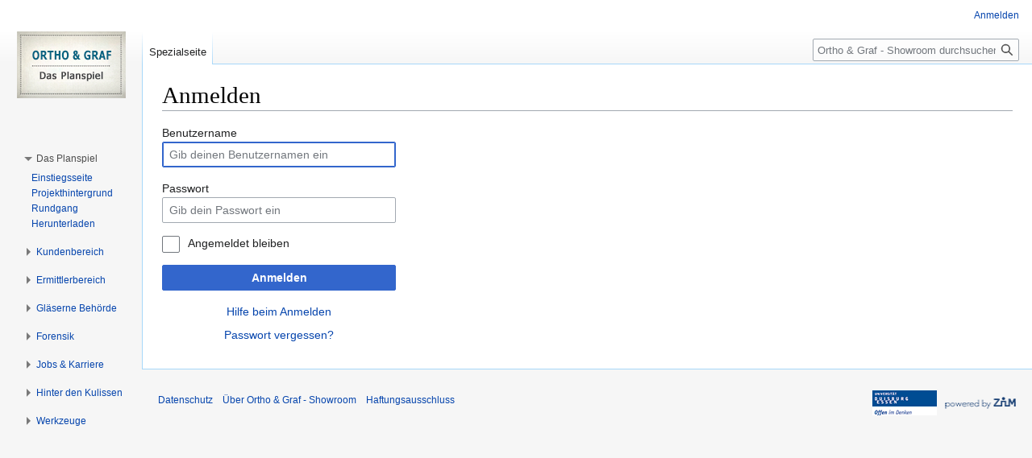

--- FILE ---
content_type: text/html; charset=UTF-8
request_url: https://wiki.uni-due.de/orthoundgrafshowroom/index.php?title=Spezial:Anmelden&returnto=Auftrag+001+%28Herr+Wimmer%29
body_size: 5170
content:
<!DOCTYPE html>
<html class="client-nojs" lang="de" dir="ltr">
<head>
<meta charset="UTF-8"/>
<title>Anmelden – Ortho &amp; Graf - Showroom</title>
<script>document.documentElement.className="client-js";RLCONF={"wgBreakFrames":true,"wgSeparatorTransformTable":[",\t.",".\t,"],"wgDigitTransformTable":["",""],"wgDefaultDateFormat":"dmy","wgMonthNames":["","Januar","Februar","März","April","Mai","Juni","Juli","August","September","Oktober","November","Dezember"],"wgRequestId":"6f6c9242a6519442e5d2a229","wgCSPNonce":false,"wgCanonicalNamespace":"Special","wgCanonicalSpecialPageName":"Userlogin","wgNamespaceNumber":-1,"wgPageName":"Spezial:Anmelden","wgTitle":"Anmelden","wgCurRevisionId":0,"wgRevisionId":0,"wgArticleId":0,"wgIsArticle":false,"wgIsRedirect":false,"wgAction":"view","wgUserName":null,"wgUserGroups":["*"],"wgCategories":[],"wgPageContentLanguage":"de","wgPageContentModel":"wikitext","wgRelevantPageName":"Spezial:Anmelden","wgRelevantArticleId":0,"wgIsProbablyEditable":false,"wgRelevantPageIsProbablyEditable":false,"wgVisualEditor":{"pageLanguageCode":"de","pageLanguageDir":"ltr","pageVariantFallbacks":"de"},
"wgCollapsibleVectorEnabledModules":{"collapsiblenav":true,"experiments":true},"wgVector2022PreviewPages":[],"wgMediaViewerOnClick":true,"wgMediaViewerEnabledByDefault":true,"wgEditSubmitButtonLabelPublish":false};RLSTATE={"user.options":"loading","mediawiki.ui.input":"ready","mediawiki.ui.radio":"ready","mediawiki.ui.checkbox":"ready","mediawiki.ui":"ready","mediawiki.ui.button":"ready","mediawiki.special.userlogin.common.styles":"ready","mediawiki.special.userlogin.login.styles":"ready","mediawiki.htmlform.styles":"ready","skins.vector.styles.legacy":"ready","ext.visualEditor.desktopArticleTarget.noscript":"ready"};RLPAGEMODULES=["mediawiki.htmlform","mediawiki.page.ready","skins.vector.legacy.js","ext.visualEditor.desktopArticleTarget.init","ext.visualEditor.targetLoader","ext.collapsiblevector.collapsibleNav"];</script>
<script>(RLQ=window.RLQ||[]).push(function(){mw.loader.implement("user.options@12s5i",function($,jQuery,require,module){mw.user.tokens.set({"patrolToken":"+\\","watchToken":"+\\","csrfToken":"+\\"});});});</script>
<link rel="stylesheet" href="/orthoundgrafshowroom/load.php?lang=de&amp;modules=ext.visualEditor.desktopArticleTarget.noscript%7Cmediawiki.htmlform.styles%7Cmediawiki.special.userlogin.common.styles%7Cmediawiki.special.userlogin.login.styles%7Cmediawiki.ui%7Cmediawiki.ui.button%2Ccheckbox%2Cinput%2Cradio%7Cskins.vector.styles.legacy&amp;only=styles&amp;skin=vector"/>
<script async="" src="/orthoundgrafshowroom/load.php?lang=de&amp;modules=startup&amp;only=scripts&amp;raw=1&amp;safemode=1&amp;skin=vector"></script>
<meta name="generator" content="MediaWiki 1.39.10"/>
<meta name="robots" content="noindex,nofollow"/>
<meta name="format-detection" content="telephone=no"/>
<meta name="viewport" content="width=1000"/>
<link rel="icon" href="/favicon.ico"/>
<link rel="search" type="application/opensearchdescription+xml" href="/orthoundgrafshowroom/opensearch_desc.php" title="Ortho &amp; Graf - Showroom (de)"/>
<link rel="EditURI" type="application/rsd+xml" href="https://wiki.uni-due.de/orthoundgrafshowroom/api.php?action=rsd"/>
<link rel="alternate" type="application/atom+xml" title="Atom-Feed für „Ortho &amp; Graf - Showroom“" href="/orthoundgrafshowroom/index.php?title=Spezial:Letzte_%C3%84nderungen&amp;feed=atom"/>
<script src="https://wiki.uni-due.de/mathjax/es5/tex-mml-chtml.js" id="MathJax-script" async></script>
</head>
<body class="mediawiki ltr sitedir-ltr mw-hide-empty-elt ns--1 ns-special mw-special-Userlogin page-Spezial_Anmelden rootpage-Spezial_Anmelden skin-vector action-view skin-vector-legacy vector-feature-language-in-header-enabled vector-feature-language-in-main-page-header-disabled vector-feature-language-alert-in-sidebar-disabled vector-feature-sticky-header-disabled vector-feature-sticky-header-edit-disabled vector-feature-table-of-contents-disabled vector-feature-visual-enhancement-next-disabled"><div id="mw-page-base" class="noprint"></div>
<div id="mw-head-base" class="noprint"></div>
<div id="content" class="mw-body" role="main">
	<a id="top"></a>
	<div id="siteNotice"></div>
	<div class="mw-indicators">
	</div>
	<h1 id="firstHeading" class="firstHeading mw-first-heading">Anmelden</h1>
	<div id="bodyContent" class="vector-body">
		
		<div id="contentSub"></div>
		<div id="contentSub2"></div>
		
		<div id="jump-to-nav"></div>
		<a class="mw-jump-link" href="#mw-head">Zur Navigation springen</a>
		<a class="mw-jump-link" href="#searchInput">Zur Suche springen</a>
		<div id="mw-content-text" class="mw-body-content"><div class="mw-ui-container"><div id="userloginprompt"></div><div id="userloginForm"><form class="mw-htmlform mw-ui-vform mw-ui-container" action="/orthoundgrafshowroom/index.php?title=Spezial:Anmelden&amp;returnto=Auftrag+001+(Herr+Wimmer)" method="post" name="userlogin"><input type="hidden" value="Spezial:Anmelden" name="title"/>
<div>
<div class="mw-htmlform-field-HTMLTextField loginText mw-ui-vform-field"><label for="wpName1">Benutzername</label><div class="mw-input"><input id="wpName1" name="wpName" size="20" class="loginText mw-ui-input" placeholder="Gib deinen Benutzernamen ein" tabindex="1" required="" autofocus="" autocomplete="username"/>
</div></div><div class="mw-htmlform-field-HTMLTextField loginPassword mw-ui-vform-field"><label for="wpPassword1">Passwort</label><div class="mw-input"><input id="wpPassword1" name="wpPassword" size="20" class="loginPassword mw-ui-input" placeholder="Gib dein Passwort ein" tabindex="2" required="" autocomplete="current-password" type="password"/>
</div></div><div class="mw-htmlform-field-HTMLCheckField mw-userlogin-rememberme mw-ui-vform-field"><div class="mw-input mw-htmlform-nolabel"><div class="mw-ui-checkbox"><input name="wpRemember" type="checkbox" value="1" id="wpRemember" tabindex="3" class="mw-userlogin-rememberme" /> <label for="wpRemember">Angemeldet bleiben</label></div>
</div></div><div class="mw-htmlform-field-HTMLSubmitField mw-ui-vform-field"><div class="mw-input mw-htmlform-nolabel"><button class="mw-htmlform-submit mw-ui-button mw-ui-primary mw-ui-progressive" id="wpLoginAttempt" type="submit" name="wploginattempt" value="Anmelden" tabindex="4">Anmelden</button>
</div></div><div class="mw-htmlform-field-HTMLInfoField mw-form-related-link-container mw-userlogin-help mw-ui-vform-field"><div class="mw-input mw-htmlform-nolabel"><a href="https://www.mediawiki.org/wiki/Special:MyLanguage/Help:Logging_in">Hilfe beim Anmelden</a>
</div></div><div class="mw-htmlform-field-HTMLInfoField mw-form-related-link-container mw-ui-vform-field"><div class="mw-input mw-htmlform-nolabel"><a href="/orthoundgrafshowroom/index.php?title=Spezial:Passwort_neu_vergeben" title="Spezial:Passwort neu vergeben">Passwort vergessen?</a>
</div></div>
</div><input id="wpEditToken" type="hidden" value="+\" name="wpEditToken"/>
<input name="authAction" type="hidden" value="login"/>
<input name="force" type="hidden"/>
<input name="wpLoginToken" type="hidden" value="4430adbbe989754e4edc09b0eb6f589f696e080f+\"/>
</form></div></div>
<div class="printfooter" data-nosnippet="">Abgerufen von „<a dir="ltr" href="https://wiki.uni-due.de/orthoundgrafshowroom/index.php?title=Spezial:Anmelden">https://wiki.uni-due.de/orthoundgrafshowroom/index.php?title=Spezial:Anmelden</a>“</div></div>
		<div id="catlinks" class="catlinks catlinks-allhidden" data-mw="interface"></div>
	</div>
</div>

<div id="mw-navigation">
	<h2>Navigationsmenü</h2>
	<div id="mw-head">
		

<nav id="p-personal" class="vector-menu mw-portlet mw-portlet-personal vector-user-menu-legacy" aria-labelledby="p-personal-label" role="navigation"  >
	<h3
		id="p-personal-label"
		
		class="vector-menu-heading "
	>
		<span class="vector-menu-heading-label">Meine Werkzeuge</span>
	</h3>
	<div class="vector-menu-content">
		
		<ul class="vector-menu-content-list"><li id="pt-login" class="mw-list-item active"><a href="/orthoundgrafshowroom/index.php?title=Spezial:Anmelden&amp;returnto=Auftrag+001+%28Herr+Wimmer%29" title="Sich anzumelden wird gerne gesehen, ist jedoch nicht zwingend erforderlich. [o]" accesskey="o"><span>Anmelden</span></a></li></ul>
		
	</div>
</nav>

		<div id="left-navigation">
			

<nav id="p-namespaces" class="vector-menu mw-portlet mw-portlet-namespaces vector-menu-tabs vector-menu-tabs-legacy" aria-labelledby="p-namespaces-label" role="navigation"  >
	<h3
		id="p-namespaces-label"
		
		class="vector-menu-heading "
	>
		<span class="vector-menu-heading-label">Namensräume</span>
	</h3>
	<div class="vector-menu-content">
		
		<ul class="vector-menu-content-list"><li id="ca-nstab-special" class="selected mw-list-item"><a href="/orthoundgrafshowroom/index.php?title=Spezial:Anmelden&amp;returnto=Auftrag+001+%28Herr+Wimmer%29" title="Dies ist eine Spezialseite und kann nicht bearbeitet werden."><span>Spezialseite</span></a></li></ul>
		
	</div>
</nav>

			

<nav id="p-variants" class="vector-menu mw-portlet mw-portlet-variants emptyPortlet vector-menu-dropdown" aria-labelledby="p-variants-label" role="navigation"  >
	<input type="checkbox"
		id="p-variants-checkbox"
		role="button"
		aria-haspopup="true"
		data-event-name="ui.dropdown-p-variants"
		class="vector-menu-checkbox"
		aria-labelledby="p-variants-label"
	/>
	<label
		id="p-variants-label"
		 aria-label="Sprachvariante ändern"
		class="vector-menu-heading "
	>
		<span class="vector-menu-heading-label">Deutsch</span>
	</label>
	<div class="vector-menu-content">
		
		<ul class="vector-menu-content-list"></ul>
		
	</div>
</nav>

		</div>
		<div id="right-navigation">
			

<nav id="p-views" class="vector-menu mw-portlet mw-portlet-views emptyPortlet vector-menu-tabs vector-menu-tabs-legacy" aria-labelledby="p-views-label" role="navigation"  >
	<h3
		id="p-views-label"
		
		class="vector-menu-heading "
	>
		<span class="vector-menu-heading-label">Ansichten</span>
	</h3>
	<div class="vector-menu-content">
		
		<ul class="vector-menu-content-list"></ul>
		
	</div>
</nav>

			

<nav id="p-cactions" class="vector-menu mw-portlet mw-portlet-cactions emptyPortlet vector-menu-dropdown" aria-labelledby="p-cactions-label" role="navigation"  title="Weitere Optionen" >
	<input type="checkbox"
		id="p-cactions-checkbox"
		role="button"
		aria-haspopup="true"
		data-event-name="ui.dropdown-p-cactions"
		class="vector-menu-checkbox"
		aria-labelledby="p-cactions-label"
	/>
	<label
		id="p-cactions-label"
		
		class="vector-menu-heading "
	>
		<span class="vector-menu-heading-label">Weitere</span>
	</label>
	<div class="vector-menu-content">
		
		<ul class="vector-menu-content-list"></ul>
		
	</div>
</nav>

			
<div id="p-search" role="search" class="vector-search-box-vue  vector-search-box-show-thumbnail vector-search-box-auto-expand-width vector-search-box">
	<div>
			<h3 >
				<label for="searchInput">Suche</label>
			</h3>
		<form action="/orthoundgrafshowroom/index.php" id="searchform"
			class="vector-search-box-form">
			<div id="simpleSearch"
				class="vector-search-box-inner"
				 data-search-loc="header-navigation">
				<input class="vector-search-box-input"
					 type="search" name="search" placeholder="Ortho &amp; Graf - Showroom durchsuchen" aria-label="Ortho &amp; Graf - Showroom durchsuchen" autocapitalize="sentences" title="Ortho &amp; Graf - Showroom durchsuchen [f]" accesskey="f" id="searchInput"
				>
				<input type="hidden" name="title" value="Spezial:Suche">
				<input id="mw-searchButton"
					 class="searchButton mw-fallbackSearchButton" type="submit" name="fulltext" title="Suche nach Seiten, die diesen Text enthalten" value="Suchen">
				<input id="searchButton"
					 class="searchButton" type="submit" name="go" title="Gehe direkt zu der Seite mit genau diesem Namen, falls sie vorhanden ist." value="Seite">
			</div>
		</form>
	</div>
</div>

		</div>
	</div>
	

<div id="mw-panel">
	<div id="p-logo" role="banner">
		<a class="mw-wiki-logo" href="/orthoundgrafshowroom/index.php?title=Hauptseite"
			title="Hauptseite"></a>
	</div>
	

<nav id="p-navigation" class="vector-menu mw-portlet mw-portlet-navigation emptyPortlet vector-menu-portal portal" aria-labelledby="p-navigation-label" role="navigation"  >
	<h3
		id="p-navigation-label"
		
		class="vector-menu-heading "
	>
		<span class="vector-menu-heading-label">Navigation</span>
	</h3>
	<div class="vector-menu-content">
		
		<ul class="vector-menu-content-list"></ul>
		
	</div>
</nav>

	

<nav id="p-Das_Planspiel" class="vector-menu mw-portlet mw-portlet-Das_Planspiel vector-menu-portal portal" aria-labelledby="p-Das_Planspiel-label" role="navigation"  >
	<h3
		id="p-Das_Planspiel-label"
		
		class="vector-menu-heading "
	>
		<span class="vector-menu-heading-label">Das Planspiel</span>
	</h3>
	<div class="vector-menu-content">
		
		<ul class="vector-menu-content-list"><li id="n-Einstiegsseite" class="mw-list-item"><a href="/orthoundgrafshowroom/index.php?title=Willkommen_bei_Ortho_%26_Graf"><span>Einstiegsseite</span></a></li><li id="n-Projekthintergrund" class="mw-list-item"><a href="/orthoundgrafshowroom/index.php?title=Ortho_%26_Graf:_Das_Planspiel"><span>Projekthintergrund</span></a></li><li id="n-Rundgang" class="mw-list-item"><a href="/orthoundgrafshowroom/index.php?title=Showroom-Rundgang"><span>Rundgang</span></a></li><li id="n-Download" class="mw-list-item"><a href="/orthoundgrafshowroom/index.php?title=Download_der_Spielumgebung"><span>Herunterladen</span></a></li></ul>
		
	</div>
</nav>


<nav id="p-Kundenbereich" class="vector-menu mw-portlet mw-portlet-Kundenbereich vector-menu-portal portal" aria-labelledby="p-Kundenbereich-label" role="navigation"  >
	<h3
		id="p-Kundenbereich-label"
		
		class="vector-menu-heading "
	>
		<span class="vector-menu-heading-label">Kundenbereich</span>
	</h3>
	<div class="vector-menu-content">
		
		<ul class="vector-menu-content-list"><li id="n-Über-Ortho-&amp;-Graf" class="mw-list-item"><a href="/orthoundgrafshowroom/index.php?title=Ortho_%26_Graf:_Ermittlungen_wider_den_Zweifel_seit_1901"><span>Über Ortho &amp; Graf</span></a></li><li id="n-Ihr-Auftrag-an-uns" class="mw-list-item"><a href="/orthoundgrafshowroom/index.php?title=Ihr_Auftrag_an_uns"><span>Ihr Auftrag an uns</span></a></li><li id="n-Top-Kunden" class="mw-list-item"><a href="/orthoundgrafshowroom/index.php?title=Top-Kunden"><span>Top-Kunden</span></a></li></ul>
		
	</div>
</nav>


<nav id="p-Ermittlerbereich" class="vector-menu mw-portlet mw-portlet-Ermittlerbereich vector-menu-portal portal" aria-labelledby="p-Ermittlerbereich-label" role="navigation"  >
	<h3
		id="p-Ermittlerbereich-label"
		
		class="vector-menu-heading "
	>
		<span class="vector-menu-heading-label">Ermittlerbereich</span>
	</h3>
	<div class="vector-menu-content">
		
		<ul class="vector-menu-content-list"><li id="n-Ermittlerteams" class="mw-list-item"><a href="/orthoundgrafshowroom/index.php?title=Ermittlerteams"><span>Ermittlerteams</span></a></li><li id="n-Top-Ermittler" class="mw-list-item"><a href="/orthoundgrafshowroom/index.php?title=Hall_of_Fame"><span>Top-Ermittler</span></a></li><li id="n-Innenrevision" class="mw-list-item"><a href="/orthoundgrafshowroom/index.php?title=Innenrevision"><span>Innenrevision</span></a></li></ul>
		
	</div>
</nav>


<nav id="p-Gläserne_Behörde" class="vector-menu mw-portlet mw-portlet-Gläserne_Behörde vector-menu-portal portal" aria-labelledby="p-Gläserne_Behörde-label" role="navigation"  >
	<h3
		id="p-Gläserne_Behörde-label"
		
		class="vector-menu-heading "
	>
		<span class="vector-menu-heading-label">Gläserne Behörde</span>
	</h3>
	<div class="vector-menu-content">
		
		<ul class="vector-menu-content-list"><li id="n-Dezernate" class="mw-list-item"><a href="/orthoundgrafshowroom/index.php?title=Dezernate"><span>Dezernate</span></a></li><li id="n-Offene-Aufträge" class="mw-list-item"><a href="/orthoundgrafshowroom/index.php?title=Kategorie:Auftrag"><span>Offene Aufträge</span></a></li><li id="n-Ermittlungen" class="mw-list-item"><a href="/orthoundgrafshowroom/index.php?title=Kategorie:Ermittlungen"><span>Ermittlungen</span></a></li></ul>
		
	</div>
</nav>


<nav id="p-Forensik" class="vector-menu mw-portlet mw-portlet-Forensik vector-menu-portal portal" aria-labelledby="p-Forensik-label" role="navigation"  >
	<h3
		id="p-Forensik-label"
		
		class="vector-menu-heading "
	>
		<span class="vector-menu-heading-label">Forensik</span>
	</h3>
	<div class="vector-menu-content">
		
		<ul class="vector-menu-content-list"><li id="n-Abt.-Forensik" class="mw-list-item"><a href="/orthoundgrafshowroom/index.php?title=Forensik"><span>Abt. Forensik</span></a></li><li id="n---LBZ" class="mw-list-item"><a href="/orthoundgrafshowroom/index.php?title=%C3%9Cberblick:_Laut-Buchstaben-Zuordnung"><span>- LBZ</span></a></li><li id="n---GZS" class="mw-list-item"><a href="/orthoundgrafshowroom/index.php?title=%C3%9Cberblick:_Getrennt-_und_Zusammenschreibung"><span>- GZS</span></a></li><li id="n---Bindestrich" class="mw-list-item"><a href="/orthoundgrafshowroom/index.php?title=%C3%9Cberblick:_Schreibung_mit_Bindestrich"><span>- Bindestrich</span></a></li><li id="n---GKS" class="mw-list-item"><a href="/orthoundgrafshowroom/index.php?title=%C3%9Cberblick:_Gro%C3%9F-_und_Kleinschreibung"><span>- GKS</span></a></li><li id="n---Zeichensetzung" class="mw-list-item"><a href="/orthoundgrafshowroom/index.php?title=%C3%9Cberblick:_Zeichensetzung"><span>- Zeichensetzung</span></a></li><li id="n---Worttrennung" class="mw-list-item"><a href="/orthoundgrafshowroom/index.php?title=%C3%9Cberblick:_Worttrennung_am_Zeilenende"><span>- Worttrennung</span></a></li></ul>
		
	</div>
</nav>


<nav id="p-Jobs_&amp;_Karriere" class="vector-menu mw-portlet mw-portlet-Jobs_Karriere vector-menu-portal portal" aria-labelledby="p-Jobs_&amp;_Karriere-label" role="navigation"  >
	<h3
		id="p-Jobs_&amp;_Karriere-label"
		
		class="vector-menu-heading "
	>
		<span class="vector-menu-heading-label">Jobs &amp; Karriere</span>
	</h3>
	<div class="vector-menu-content">
		
		<ul class="vector-menu-content-list"><li id="n-Weiterbildung" class="mw-list-item"><a href="/orthoundgrafshowroom/index.php?title=Innerbetriebliche_Weiterbildung"><span>Weiterbildung</span></a></li></ul>
		
	</div>
</nav>


<nav id="p-Hinter_den_Kulissen" class="vector-menu mw-portlet mw-portlet-Hinter_den_Kulissen vector-menu-portal portal" aria-labelledby="p-Hinter_den_Kulissen-label" role="navigation"  >
	<h3
		id="p-Hinter_den_Kulissen-label"
		
		class="vector-menu-heading "
	>
		<span class="vector-menu-heading-label">Hinter den Kulissen</span>
	</h3>
	<div class="vector-menu-content">
		
		<ul class="vector-menu-content-list"><li id="n-recentchanges" class="mw-list-item"><a href="/orthoundgrafshowroom/index.php?title=Spezial:Letzte_%C3%84nderungen" title="Liste der letzten Änderungen in diesem Wiki [r]" accesskey="r"><span>Letzte Änderungen</span></a></li></ul>
		
	</div>
</nav>


<nav id="p-tb" class="vector-menu mw-portlet mw-portlet-tb vector-menu-portal portal" aria-labelledby="p-tb-label" role="navigation"  >
	<h3
		id="p-tb-label"
		
		class="vector-menu-heading "
	>
		<span class="vector-menu-heading-label">Werkzeuge</span>
	</h3>
	<div class="vector-menu-content">
		
		<ul class="vector-menu-content-list"><li id="t-specialpages" class="mw-list-item"><a href="/orthoundgrafshowroom/index.php?title=Spezial:Spezialseiten" title="Liste aller Spezialseiten [q]" accesskey="q"><span>Spezialseiten</span></a></li><li id="t-print" class="mw-list-item"><a href="javascript:print();" rel="alternate" title="Druckansicht dieser Seite [p]" accesskey="p"><span>Druckversion</span></a></li></ul>
		
	</div>
</nav>

	
</div>

</div>

<footer id="footer" class="mw-footer" role="contentinfo" >
	<ul id="footer-info">
</ul>

	<ul id="footer-places">
	<li id="footer-places-privacy"><a href="/orthoundgrafshowroom/index.php?title=Ortho_%26_Graf_-_Showroom:Datenschutz">Datenschutz</a></li>
	<li id="footer-places-about"><a href="/orthoundgrafshowroom/index.php?title=Ortho_%26_Graf_-_Showroom:%C3%9Cber_Ortho_%26_Graf_-_Showroom">Über Ortho &amp; Graf - Showroom</a></li>
	<li id="footer-places-disclaimer"><a href="/orthoundgrafshowroom/index.php?title=Ortho_%26_Graf_-_Showroom:Impressum">Haftungsausschluss</a></li>
</ul>

	<ul id="footer-icons" class="noprint">
	<li id="footer-poweredbyico"><a href="https://www.uni-due.org/"><img src="https://wiki.uni-due.de/wiki-ude.png" alt="Universit&amp;auml;t Duisburg-Essen" height="31" width="88" loading="lazy"/></a></li>
	<li id="footer-poweredByZimico"><a href="https://www.uni-due.org/zim/"><img src="https://wiki.uni-due.de/wiki-zim_r.png" alt="Zentrum f&amp;uuml;r Informations- &amp;amp; Mediendienste" height="31" width="88" loading="lazy"/></a></li>
</ul>

</footer>

<script>(RLQ=window.RLQ||[]).push(function(){mw.log.warn("This page is using the deprecated ResourceLoader module \"mediawiki.ui\".\nPlease use OOUI instead.");mw.config.set({"wgBackendResponseTime":496});});</script>
</body>
</html>